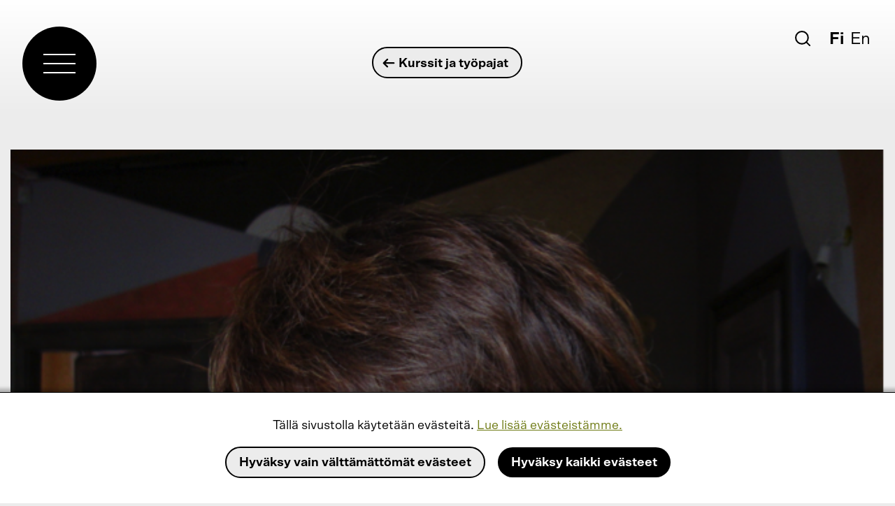

--- FILE ---
content_type: text/html; charset=UTF-8
request_url: https://www.zodiak.fi/fi/kurssit-ja-tyopajat/adrienn-hod-structured-improvisation
body_size: 8176
content:
<!DOCTYPE html>
<html lang="fi" dir="ltr">
  <head>
    <meta charset="utf-8" />
<link rel="apple-touch-icon" sizes="180x180" href="/sites/default/files/favicons/apple-touch-icon.png"/>
<link rel="icon" type="image/png" sizes="32x32" href="/sites/default/files/favicons/favicon-32x32.png"/>
<link rel="icon" type="image/png" sizes="16x16" href="/sites/default/files/favicons/favicon-16x16.png"/>
<link rel="manifest" href="/sites/default/files/favicons/site.webmanifest"/>
<link rel="mask-icon" href="/sites/default/files/favicons/safari-pinned-tab.svg" color="#000000"/>
<link rel="shortcut icon" href="/sites/default/files/favicons/favicon.ico"/>
<meta name="msapplication-TileColor" content="#603cba"/>
<meta name="msapplication-config" content="/browserconfig.xml"/>
<meta name="theme-color" content="#ffffff"/>
<meta name="favicon-generator" content="Drupal responsive_favicons + realfavicongenerator.net" />
<meta name="Generator" content="Drupal 10 (https://www.drupal.org)" />
<meta name="MobileOptimized" content="width" />
<meta name="HandheldFriendly" content="true" />
<meta name="viewport" content="width=device-width, initial-scale=1.0" />
<link rel="alternate" hreflang="fi" href="https://www.zodiak.fi/fi/kurssit-ja-tyopajat/adrienn-hod-structured-improvisation" />
<link rel="alternate" hreflang="en" href="https://www.zodiak.fi/en/adrienn-hod-structured-improvisation" />
<link rel="canonical" href="https://www.zodiak.fi/fi/kurssit-ja-tyopajat/adrienn-hod-structured-improvisation" />
<link rel="shortlink" href="https://www.zodiak.fi/fi/node/1627" />

    <title>Adrienn Hód: Structured improvisation | Zodiak</title>
    <link rel="stylesheet" media="all" href="/sites/default/files/css/css_LSehrTC6KHzLLqzFbLd_sgXnUUn1Javn3YHRuA4T7NE.css?delta=0&amp;language=fi&amp;theme=zodiak_2019&amp;include=eJxVyEEOAiEMQNELMVTdeZpJgYZBKsUWFnj6mZ1x83_yIqPZgiaJXFapZexRrpFBlGbUhuuomBX7YZB0dmT_Ez9bn4GLHZScLRv0hoBG7iupYN0ft_sTMktA_qPXZ5Iub1xi3a4m0o1LUNR1Aj4jN5w" />
<link rel="stylesheet" media="all" href="/sites/default/files/css/css_OodXuWIYBkMhIr719kEDz2BIAzO9G15lji9km4c2nUw.css?delta=1&amp;language=fi&amp;theme=zodiak_2019&amp;include=eJxVyEEOAiEMQNELMVTdeZpJgYZBKsUWFnj6mZ1x83_yIqPZgiaJXFapZexRrpFBlGbUhuuomBX7YZB0dmT_Ez9bn4GLHZScLRv0hoBG7iupYN0ft_sTMktA_qPXZ5Iub1xi3a4m0o1LUNR1Aj4jN5w" />

    <script src="/sites/default/files/js/js_4crmiIF_QWpSyLWVakmacydXj0WUtuaWOhyNt_myv3o.js?scope=header&amp;delta=0&amp;language=fi&amp;theme=zodiak_2019&amp;include=eJxLL8rPziyJT84HUqnF-kk5-cnZqUU66ajCyfl5xal5JejCBUWpujAdVfkpmYnZ8UYGhpb66Tn5SYk5KEJZhaWpRZV6xTmZydm6QDIltQgAnCMuwQ"></script>
<script src="/core/assets/vendor/modernizr/modernizr.min.js?v=3.11.7"></script>

    <!-- Google tag (gtag.js) -->
    <script async src="https://www.googletagmanager.com/gtag/js?id=G-51JJK652SS"></script>
    <script>
      window.dataLayer = window.dataLayer || [];
      function gtag(){dataLayer.push(arguments);}
      gtag('js', new Date());
      gtag('config', 'G-51JJK652SS');
    </script>
    <!-- End Google tag (gtag.js) -->
    </head>
  <body class="path-node page-node-type-kurssi">
    <div id="zodiak-ajax-loading"><div id="zodiak-ajax-spinner"><svg width="38" height="38" viewBox="0 0 38 38" xmlns="http://www.w3.org/2000/svg">
    <defs>
        <linearGradient x1="8.042%" y1="0%" x2="65.682%" y2="23.865%" id="a">
            <stop stop-color="#fff" stop-opacity="0" offset="0%"/>
            <stop stop-color="#fff" stop-opacity=".631" offset="63.146%"/>
            <stop stop-color="#fff" offset="100%"/>
        </linearGradient>
    </defs>
    <g fill="none" fill-rule="evenodd">
        <g transform="translate(1 1)">
            <path d="M36 18c0-9.94-8.06-18-18-18" id="Oval-2" stroke="url(#a)" stroke-width="2">
                <animateTransform
                    attributeName="transform"
                    type="rotate"
                    from="0 18 18"
                    to="360 18 18"
                    dur="0.9s"
                    repeatCount="indefinite" />
            </path>
            <circle fill="#fff" cx="36" cy="18" r="1">
                <animateTransform
                    attributeName="transform"
                    type="rotate"
                    from="0 18 18"
                    to="360 18 18"
                    dur="0.9s"
                    repeatCount="indefinite" />
            </circle>
        </g>
    </g>
</svg>
</div>
</div>
    
        <a id="top" aria-hidden="true"></a>
    <a href="#main-content" class="visually-hidden focusable skip-link">
      Hyppää pääsisältöön
    </a>
      <div class="dialog-off-canvas-main-canvas" data-off-canvas-main-canvas>
    


<header role="banner" id="page-header" >
  <div id="top-bar-wrapper" class="use-gradient-bg">
    <div id="top-bar" class="grid-container full more-padding">
      <div class="grid-x grid-padding-x">
        <div class="cell large-2 medium-2 small-3">
          <div id="logo-menu-toggler">
            <a id="logo"><div id="menu-trigram"><div><span></span><span></span><span></span><span></span></div></div></a>
            <div id="menu-toggler-wrapper">
              <a id="menu-toggler" aria-expanded="false" title="Avaa valikko" href="#"><div><span></span><span></span><span></span><span></span></div></a>
            </div>
          </div>
        </div>
        <div class="cell large-8 medium-8 small-6">
                                <div id="zodiak-parentlink-wrapper"><div id="block-zodiakparentlink" class="block-container">
  
    
      <a href="/fi/kurssit" class="button hollow" hreflang="fi"><div id="parent-link-arrow-icon" class="zodiak-arrow-icon"><svg id="Layer_1" data-name="Layer 1" xmlns="http://www.w3.org/2000/svg" viewBox="12 11 19 24"><defs><style>.cls-arrow{fill:none;stroke:#1d1d1b;stroke-linecap:round;stroke-linejoin:round;stroke-width:3px;}</style></defs><line class="cls-arrow" x1="21.571" y1="32.5" x2="21.571" y2="14.5"/><polyline class="cls-arrow" points="28.641 20.207 21.569 13.135 14.498 20.205"/></svg>
</div>
Kurssit ja työpajat</a>
  </div>
</div>
                  </div>
        <div class="cell large-2 medium-2 small-3">
          <div id="search-and-lang-wrapper">
            <div id="search-wrapper"><div id="block-zodiaksearch" class="block-container">
  
    
      <div id="search-block-container"><form action="/fi/search" id="search-block-form"><input name="s" type="text" placeholder="Etsi" /></form><div id="zodiak-search-icon" aria-label="Etsi" aria-expanded="false" title="Etsi" tabindex="0"><svg xmlns="http://www.w3.org/2000/svg" viewBox="12 10 21.3 21.3"><defs><style>.svg-search-icon-1{isolation:isolate;}.svg-search-icon-2{mix-blend-mode:difference;}.svg-search-icon-3,.svg-search-icon-4{fill:none;stroke:#000;stroke-width:2px;}.svg-search-icon-4{stroke-linecap:round;}</style></defs><g class="svg-search-icon-1"><g id="Layer_1" data-name="Layer 1"><g class="svg-search-icon-2"><circle class="svg-search-icon-3" cx="21.574" cy="19.574" r="8.574"/><line class="svg-search-icon-4" x1="27.652" y1="25.652" x2="32.293" y2="30.293"/></g></g></g></svg>
</div>
</div>

  </div>
</div>
            <div id="lang-switcher-wrapper"><div class="language-switcher-language-url block-container" id="block-kielenvaihtaja" role="navigation">
  
    
      <ul class="links"><li hreflang="fi" data-drupal-link-system-path="node/1627" class="is-active" aria-current="page"><a href="/fi/kurssit-ja-tyopajat/adrienn-hod-structured-improvisation" class="language-link is-active" title="Suomi" aria-label="Suomi" lang="fi" hreflang="fi" data-drupal-link-system-path="node/1627" aria-current="page">Fi</a></li><li hreflang="en" data-drupal-link-system-path="node/1627"><a href="/en/adrienn-hod-structured-improvisation" class="language-link" aria-label="English" title="English" lang="en" hreflang="en" data-drupal-link-system-path="node/1627">En</a></li></ul>
  </div>
</div>
          </div>
        </div>
      </div>
    </div>
  </div>
  <div id="navigation-wrapper">
    <div id="grid-container-wrapper">
      <div class="grid-container more-padding">
        <div class="grid-x grid-padding-x">
          <div class="cell medium-4">
            <div id="frontpage-link-wrapper">
              <a href="/fi">Etusivu</a>
            </div>
          </div>
          <div class="cell medium-4">
            
          </div>
          <div class="cell">  <div>
    <nav role="navigation" aria-labelledby="block-zodiak-2019-main-menu-menu" id="block-zodiak-2019-main-menu" class="block-container">
            
  <h4 class="block-title visually-hidden" id="block-zodiak-2019-main-menu-menu">Päävalikko</h4>
  

        

      
            <div class="grid-x grid-margin-x menu-grid">
          <div class="cell medium-4">
                                                                                                                  
          <div class="menu-item has-translation column-title">
            <a href="/fi" title="Esitykset ja muut tapahtumat" data-drupal-link-system-path="&lt;front&gt;">Näe ja koe</a>
                      </div>
                                    
          <div class="menu-item has-translation">
            <a href="/fi/ohjelmisto" data-drupal-link-system-path="node/1044">Ohjelmisto</a>
                      </div>
                                    
          <div class="menu-item has-translation">
            <a href="/fi/ohjelmistokalenteri" data-drupal-link-system-path="node/1045">Ohjelmistokalenteri</a>
                      </div>
                                    
          <div class="menu-item has-translation">
            <a href="/fi/sivuaskel" data-drupal-link-system-path="node/5505">Sivuaskel-festivaali</a>
                      </div>
                                    
          <div class="menu-item has-translation">
            <a href="/fi/vinkkeja-katsomiseen" data-drupal-link-system-path="node/4169">Vinkkejä katsomiseen</a>
                      </div>
                                                              </div>
              <div class="cell medium-4">
                                              
          <div class="menu-item has-translation column-title">
            <a href="/fi" data-drupal-link-system-path="&lt;front&gt;">Osallistu</a>
                      </div>
                                    
          <div class="menu-item has-translation">
            <a href="/fi/kurssit" data-drupal-link-system-path="node/2240">Kurssit ja työpajat</a>
                      </div>
                                    
          <div class="menu-item has-translation">
            <a href="/fi/kurssikalenteri" data-drupal-link-system-path="node/1047">Kurssikalenteri</a>
                      </div>
                                    
          <div class="menu-item has-translation">
            <a href="/fi/osallistun" data-drupal-link-system-path="node/4168">Näin osallistun</a>
                      </div>
                                                              </div>
              <div class="cell medium-4">
                                              
          <div class="menu-item has-translation column-title">
            <a href="/fi" data-drupal-link-system-path="&lt;front&gt;">Tule</a>
                      </div>
                                    
          <div class="menu-item has-translation">
            <a href="/fi/osta-lippu" data-drupal-link-system-path="node/4167">Osta lippu</a>
                      </div>
                                    
          <div class="menu-item has-translation">
            <a href="/fi/miten-loydan-zodiakiin" data-drupal-link-system-path="node/4166">Miten löydän Zodiakiin</a>
                      </div>
                                    
          <div class="menu-item has-translation">
            <a href="/fi/saavutettavuus" data-drupal-link-system-path="node/4165">Saavutettavuus</a>
                      </div>
            </div>
    </div>
  


  </nav>

  </div>
</div>
        </div>
      </div>
      <div id="menu-bottom">
        <div class="grid-container more-padding">
          <div class="grid-x grid-padding-x">
            <div class="cell">
                <div>
    <nav role="navigation" aria-labelledby="block-ammattilaisille-menu" id="block-ammattilaisille" class="block-container">
      
  <h4 class="block-title" id="block-ammattilaisille-menu">Ammattilaisille</h4>
  

        
                <ul class="zodiak-menu">
                                  <li class="has-translation">
        <a href="/fi/tuotantohaku" data-drupal-link-system-path="node/4170">Tuotantohaku</a>
              </li>
                              <li class="has-translation">
        <a href="/fi/tilat-ja-tekniikka" data-drupal-link-system-path="node/4171">Tilat ja tekniikka</a>
              </li>
                              <li class="has-translation">
        <a href="/fi/toissa-zodiakissa" data-drupal-link-system-path="node/4172">Töissä Zodiakissa</a>
              </li>
                              <li class="has-translation">
        <a href="/fi/palvelut-taiteilijoille" data-drupal-link-system-path="node/4173">Palvelut taiteilijoille</a>
              </li>
                              <li class="has-translation">
        <a href="/fi/avointoimisto" title="Avoin toimisto" data-drupal-link-system-path="node/5494">Avoin toimisto</a>
              </li>
        </ul>
  


  </nav>
<nav role="navigation" aria-labelledby="block-zodiakinfo-menu" id="block-zodiakinfo" class="block-container">
      
  <h4 class="block-title" id="block-zodiakinfo-menu">Zodiak-info</h4>
  

        
                <ul class="zodiak-menu">
                                  <li class="has-translation">
        <a href="/fi/zodiak-toimijana" data-drupal-link-system-path="node/4174">Zodiak toimijana</a>
              </li>
                              <li class="has-translation">
        <a href="/fi/yhteystiedot" data-drupal-link-system-path="node/4164">Yhteystiedot ja henkilökunta</a>
              </li>
                              <li class="has-translation">
        <a href="/fi/hankkeet-ja-verkostot" data-drupal-link-system-path="node/4163">Hankkeet ja verkostot</a>
              </li>
                              <li class="has-translation">
        <a href="/fi/tilaa-ja-vuokraa" data-drupal-link-system-path="node/4181">Tilaa ja vuokraa</a>
              </li>
                              <li class="has-translation">
        <a href="/fi/zodiak-presents-ry" data-drupal-link-system-path="node/4186">Zodiak Presents ry</a>
              </li>
        </ul>
  


  </nav>

  </div>

            </div>
          </div>
        </div>
      </div>
    </div>
  </div>
  
  
  <div id="header-wrapper" >
                      <div  class="wide grid-container">
                                
                                                                      <div id="block-zodiakmainimage" class="block-container">
  
    
        <picture>
                  <source srcset="/sites/default/files/styles/main_image_large/public/migrated/workshop-image/2014-12/adrienn_hod_credit_adrienn_hod.png?itok=cCTTPdRB 1x" media="all and (min-width: 1024px)" type="image/png" width="659" height="494"/>
              <source srcset="/sites/default/files/styles/main_image_medium/public/migrated/workshop-image/2014-12/adrienn_hod_credit_adrienn_hod.png?itok=kuENBaXZ 1x" media="all and (min-width: 850px) and (max-width: 1023px)" type="image/png" width="659" height="494"/>
              <source srcset="/sites/default/files/styles/main_image_small/public/migrated/workshop-image/2014-12/adrienn_hod_credit_adrienn_hod.png?itok=nuLeVECd 1x" media="all and (max-width: 849px)" type="image/png" width="659" height="494"/>
                  <img width="659" height="494" src="/sites/default/files/styles/main_image_small/public/migrated/workshop-image/2014-12/adrienn_hod_credit_adrienn_hod.png?itok=nuLeVECd" alt="" title="" loading="lazy" />

  </picture>

  </div>

                                                  </div>        
  </div>
</header>
<div id="mobile-navigation" class="hide-for-large">
  <div class="grid-container">
    <div class="grid-x grid-margin-x">
      <div class="cell large-1">
      </div>
      <div class="cell large-10">
        
      </div>
      <div class="cell large-1">
      </div>
    </div>
  </div>
</div>

<div id="layout-container">

  <div class="grid-container more-padding">
    <div class="grid-x grid-padding-x align-center">
      <div class="cell">
                              <div id="block-zodiak-2019-page-title" class="block-container">
  
    
      
  <h1>
<span>Adrienn Hód: Structured improvisation</span>
</h1>


  </div>

                                              <div>
    <div data-drupal-messages-fallback class="hidden"></div>

  </div>

              </div>
    </div>
  </div>
  
  <a id="main-content" tabindex="-1"></a>  <main role="main" id="layout-content">
    

          <div>
    <div id="block-zodiak-2019-content" class="block-container">
  
    
      
<article class="node node--type-kurssi node--view-mode-full has-sidebar">
  <div class="grid-container">
    <div class="grid-x grid-margin-x">
      <div class="cell">
    
        
      </div>
    </div>
  </div>

  <div class="grid-container more-padding">
    <div class="grid-x grid-padding-x align-center">
      <div class="large-9 cell">
        
        
      </div>
      <div class="large-7 medium-7 cell main-cell">
        <div class="node__content">
          
            <div class="field field--name-body field--type-text-with-summary field--label-hidden field__item"><!DOCTYPE html>
<html><body><p>Unkarilaisen koreografin <strong>Adrienn H&oacute;din</strong> pit&auml;m&auml; kolmip&auml;iv&auml;inen kurssi k&auml;sittelee strukturoitua improvisaatiota. Osallistujia kannustetaan tutkimaan fyysisyytt&auml;&auml;n ja kehon ty&ouml;skentely&auml; yksist&auml;&auml;n ja pareittain, kokeilemaan toistoa sek&auml; liikkeiden pienent&auml;mist&auml; ja suurentamista. Halutessaan osallistujat p&auml;&auml;sev&auml;t kokeilemaan alastomuutta ja kokemaan sen tuoman energian, vapautuneen olemassaolon ilman rajoitteita. Kurssi perustuu Sivuaskel-festivaalilla n&auml;ht&auml;v&auml;n <strong>Hodworksin</strong> teoksen <em>Dawnin</em> liikekieleen ja ty&ouml;skentelytapoihin.</p><p>Adrienn H&oacute;d (1975) tutkii yhdess&auml; ryhm&auml;ns&auml; Hodworksin kanssa kulttuurisesta kontekstistaan eriytetty&auml; ihmiskehoa. Studioty&ouml;skentelyn aikana h&auml;n luo intiimej&auml; tilanteita, joissa tanssijoille tarjotaan tilaa ja luottamusta fyysisyytens&auml; avaamiseen. H&oacute;d ty&ouml;skentelee tuntemattoman kanssa; h&auml;nen ty&ouml;tapansa on lavalla tapahtuva strukturoitu improvisaatio.</p><p>&ldquo;My aim is to make the power of movements visible. This led us to continuous actions that, during rehearsal, we called the &lsquo;game for grown-ups&rsquo;, something in which continuous &lsquo;doing&rsquo; and repetition create the happening.&nbsp; With repetition, we got to the point where we could &lsquo;freeze a movement in time&rsquo; and the length of the frozen action could be decreased or increased.&rdquo; <em>&nbsp;</em><br> <br> Vierailua tukee Balassi-instituutti. Osa Sivuaskel-festivaalin ohjelmaa.</p><p><strong>Keskiviikosta perjantaihin 4.&ndash;6.2. klo 10&ndash;14</strong> (12 tuntia)<br> <strong>Paikka:</strong> Zodiak Studio C4<br> <strong>Kurssimaksu:</strong> 90 &euro;<br> <strong>Ilmoittautuminen 21.1. menness&auml;. Ilmoittautumisaika on p&auml;&auml;ttynyt mutta kurssilla on viel&auml; tilaa! Ota yhteytt&auml; Inari Pesoseen (inari.pesonen@zodiak.fi), jos olet kiinnostunut tulemaan kurssille.<br><br><a href="http://vimeo.com/113033126">http://vimeo.com/113033126</a><br></strong></p><p>Varmista paikkasi kurssille ilmoittautumalla hyviss&auml; ajoin. Kurssikirje ja -lasku l&auml;hetet&auml;&auml;n osallistujille heti ilmoittautumisajan umpeuduttua. Mahdolliset peruutukset on teht&auml;v&auml; viimeist&auml;&auml;n seitsem&auml;n p&auml;iv&auml;&auml; ennen kurssin alkua. T&auml;m&auml;n j&auml;lkeen peruutuksesta perit&auml;&auml;n kurssimaksu kokonaisuudessaan, ellei osallistujalla ole esitt&auml;&auml; l&auml;&auml;k&auml;rintodistusta.</p><p>Ota ensimm&auml;iselle kurssikerralle mukaan kuitti maksetusta kurssimaksusta. Zodiakin j&auml;rjest&auml;mi&auml; kursseja ja ty&ouml;pajoja voi maksaa my&ouml;s kulttuuri- ja liikuntaseteleill&auml; (Smartum Oy) sek&auml; virikeseteleill&auml; (Edenred Oy).<br><br><strong>Lis&auml;tiedot ja tiedustelut:</strong> Inari Pesonen,&nbsp;<a href="mailto:inari.pesonen@zodiak.fi">inari.pesonen@zodiak.fi</a>&nbsp;tai 050 412 7116 (arkisin klo 11-16)</p></body></html>
</div>
            
        </div>
      </div>
      <div class="large-4 medium-5 cell large-offset-1 sidebar-cell">
        
<div  id="node-sidebar">
    
            <div class="field field--name-field-sivupalkki field--type-text-long field--label-hidden field__item"><!DOCTYPE html>
<html><body><p><strong></strong></p><p>Kuva  Adrienn H&oacute;d</p></body></html>
</div>
            
          <div class="field field--name-field-tapahtuma-ajat-ref field--type-entity-reference-revisions field--label-hidden field__items">
                  <div class="field__item">  <div class="esitysaika-tila--normaali dow-3 date-selector-target type-muut venue-muut target-group-muut paragraph paragraph--type--esitysaika paragraph--view-mode--default" data-dow="3" data-date="2015-02-04">
          <span class="day-of-week">Ke</span>
      
            <div class="field field--name-field-aika field--type-daterange field--label-hidden field__item"><time datetime="2015-02-04T08:00:00Z"><span class="date">4.2.2015</span> <span class="time"><span class="time-prefix">klo</span> 10</span></time>
</div>
            
      
            <div class="field field--name-field-tila field--type-list-string field--label-hidden field__item"></div>
            
                  </div>
</div>
              <div class="field__item">  <div class="esitysaika-tila--normaali dow-4 date-selector-target type-muut venue-muut target-group-muut paragraph paragraph--type--esitysaika paragraph--view-mode--default" data-dow="4" data-date="2015-02-05">
          <span class="day-of-week">To</span>
      
            <div class="field field--name-field-aika field--type-daterange field--label-hidden field__item"><time datetime="2015-02-05T08:00:00Z"><span class="date">5.2.2015</span> <span class="time"><span class="time-prefix">klo</span> 10</span></time>
</div>
            
      
            <div class="field field--name-field-tila field--type-list-string field--label-hidden field__item"></div>
            
                  </div>
</div>
              <div class="field__item">  <div class="esitysaika-tila--normaali dow-5 date-selector-target type-muut venue-muut target-group-muut paragraph paragraph--type--esitysaika paragraph--view-mode--default" data-dow="5" data-date="2015-02-06">
          <span class="day-of-week">Pe</span>
      
            <div class="field field--name-field-aika field--type-daterange field--label-hidden field__item"><time datetime="2015-02-06T08:00:00Z"><span class="date">6.2.2015</span> <span class="time"><span class="time-prefix">klo</span> 10</span></time>
</div>
            
      
            <div class="field field--name-field-tila field--type-list-string field--label-hidden field__item"></div>
            
                  </div>
</div>
              </div>
      
  </div>
      </div>
    </div>
  </div>
  <div class="grid-container full" id="content-carousel">
    <div class="grid-container more-padding">
      <div class="grid-x grid-padding-x">
        <div class="large-12 cell">
          
          <div class="field field--name-field-kuvat field--type-image field--label-hidden field__items">
                  <div class="field__item">  <img loading="lazy" src="/sites/default/files/styles/gallery_carousel/public/migrated/workshop-image/2014-12/adrienn_hod_credit_adrienn_hod.png?itok=6c7luGP0" width="659" height="494" alt="" />


</div>
              </div>
      
        </div>
      </div>
    </div>
  </div>

</article>

  </div>
<div class="subscribe-newsletter-wrapper block-container grid-container more-padding" id="block-zodiaknewsletter">
  <div class="grid-x grid-padding-x align-center">
    <div class="large-8 cell">
      
              <h2 class="block-title wavetext start-5 _paused"><span><span>U</span></span><span><span>u</span></span><span><span>t</span></span><span><span>i</span></span><span><span>s</span></span><span><span>k</span></span><span><span>i</span></span><span><span>r</span></span><span><span>j</span></span><span><span>e</span></span></h2>
            
              <div></div>

        <script async src="https://forms.markethype.io/client/script.v2.js" onload="mhForm.create({formId:'65a134e00ff7de2808c5a4d0',target:this})"></script>
      
    </div>
  </div>
</div>

  </div>


    
      </main>


    <footer role="contentinfo" id="page-footer">
    <div id="footer-menu-container">
      <div class="grid-container more-padding">
        <div class="grid-x grid-padding-x">
          <div class="cell">
            <nav role="navigation" aria-labelledby="block-zodiak-2019-footer-menu" id="block-zodiak-2019-footer" class="block-container">
            
  <h4 class="block-title visually-hidden" id="block-zodiak-2019-footer-menu">Alatunnisteen valikko</h4>
  

        

      
            <div class="grid-x grid-margin-x menu-grid">
          <div class="cell medium-3">
                                                                                                                                                                          <div class="menu-item has-translation">
          <a href="/fi/yhteystiedot" data-drupal-link-system-path="node/4164">Yhteystiedot</a>
                    </div>
                                                                  <div class="menu-item has-translation">
          <a href="/fi/saavutettavuus" data-drupal-link-system-path="node/4165">Saavutettavuus</a>
                    </div>
                                                                  <div class="menu-item has-translation">
          <a href="/fi/tilaa-ja-vuokraa" data-drupal-link-system-path="node/4181">Tilaa ja vuokraa</a>
                    </div>
                                                                                </div>
            <div class="cell medium-3">
                                                                                              <div class="menu-item has-translation">
          <a href="/fi/uutisarkisto" data-drupal-link-system-path="node/1043">Uutiset</a>
                    </div>
                                                                  <div class="menu-item has-translation">
          <a href="/fi/paivakirja" data-drupal-link-system-path="node/4189">Päiväkirja</a>
                    </div>
                                                                  <div class="menu-item has-translation">
          <a href="/fi/medialle" data-drupal-link-system-path="node/4612">Medialle</a>
                    </div>
                                                                                </div>
            <div class="cell medium-3">
                                                                                              <div class="menu-item has-translation">
          <a href="/fi/arkisto" data-drupal-link-system-path="node/2242">Arkisto</a>
                    </div>
                                                                                </div>
            <div class="cell medium-3">
                                                                                              <div class="menu-item has-translation">
          <a href="/fi/sivuaskel" title="Sivuaskel-festivaali 2024" data-drupal-link-system-path="node/5505">Sivuaskel</a>
                    </div>
                                                                    <div class="menu-item">
          <a href="https://www.tanssikaverit.fi">Tanssikaverit</a>
                    </div>
                                                                  <div class="menu-item has-translation">
          <a href="/fi/muuri" title="Joni Kärkkäinen, Jukka Tarvainen: Muuri" data-drupal-link-system-path="node/4835">Muuri</a>
                    </div>
                                                                  <div class="menu-item has-translation">
          <a href="/fi/tyopajafestivaali" title="Työpajafestivaali 2022" data-drupal-link-system-path="node/5025">Työpajafestivaali</a>
                    </div>
                      </div>
      <div id="back-to-top-wrapper"><a href="" id="back-to-top" title="Takaisin ylös"><div id="back-to-top-arrow-icon" aria-hidden="true"><svg id="Layer_1" data-name="Layer 1" xmlns="http://www.w3.org/2000/svg" viewBox="12 11 19 24"><defs><style>.cls-arrow{fill:none;stroke:#1d1d1b;stroke-linecap:round;stroke-linejoin:round;stroke-width:3px;}</style></defs><line class="cls-arrow" x1="21.571" y1="32.5" x2="21.571" y2="14.5"/><polyline class="cls-arrow" points="28.641 20.207 21.569 13.135 14.498 20.205"/></svg>
</div>
</a></div>

    </div>
  



  </nav>

          </div>
        </div>
      </div>
    </div>
    <div id="block-zodiaksomelinks" class="block-container">
  
    
      <div id="links-container"><div class="link-container"><a href="http://www.facebook.com/zodiakhelsinki" target="_blank"><img src="/themes/custom/zodiak_2019/images/icon/social_facebook.svg" alt="Facebook" title="Facebook" />
</a></div>
<div class="link-container"><a href="https://www.instagram.com/zodiak_helsinki" target="_blank"><img src="/themes/custom/zodiak_2019/images/icon/social_instagram.svg" alt="Instagram" title="Instagram" />
</a></div>
<div class="link-container"><a href="http://www.youtube.com/zodiakhelsinki" target="_blank"><img src="/themes/custom/zodiak_2019/images/icon/social_youtube.svg" alt="Youtube" title="Youtube" />
</a></div>
</div>

  </div>

    <div class="grid-container">
      <div class="grid-x">
        <div class="cell">
          <div id="footer-menu-container2">
            <a href="/fi/tietosuojaseloste" hreflang="fi">Tietosuojaselosteet</a> &nbsp;&nbsp;&nbsp;&nbsp;&nbsp; <a href="mailto:palaute@zodiak.fi">Palaute</a> &nbsp;&nbsp;&nbsp;&nbsp;&nbsp; 
            <div class="field field--name-field-verkkolaskutusosoite field--type-link field--label-hidden field__item"><a href="/fi/yhteystiedot">Verkkolaskutusosoite</a></div>
            
          </div>
        </div>
      </div>
    </div>
    <div id="block-zodiakpartnerlogos" class="block-container">
  
    
      <div id="links-container"><div class="link-container hki"><a href="https://www.hel.fi" target="_blank"><img src="/themes/custom/zodiak_2019/images/partners/hki.svg" alt="Helsingin kaupunki" title="Helsingin kaupunki" />
</a></div>
<div class="link-container taike"><a href="https://www.taike.fi" target="_blank"><img src="/themes/custom/zodiak_2019/images/partners/taike.svg" alt="Taiteen edistämiskeskus" title="Taiteen edistämiskeskus" />
</a></div>
<div class="link-container okm"><a href="https://minedu.fi" target="_blank"><img src="/themes/custom/zodiak_2019/images/partners/okm.svg" alt="Opetus- ja kulttuuriministeriö" title="Opetus- ja kulttuuriministeriö" />
</a></div>
<div class="link-container eu"><a href="https://www.google.fi" target="_blank"><img src="/themes/custom/zodiak_2019/images/partners/creative-eu.svg" alt="Co-funded by the Creative Europe Programme of the European Union" title="Co-funded by the Creative Europe Programme of the European Union" />
</a></div>
</div>

  </div>

  </footer>
  </div>
  </div>

    <section id="grokit-cookies-consent-wrapper" class="style-window-bottom hide-consent-popup"><div class="disclaimer-wrapper"><div class="consent-popup-content-wrapper"><p>Tällä sivustolla käytetään evästeitä. <a href="/fi/tietosuojaseloste" hreflang="fi">Lue lisää evästeistämme.</a></p></div>
</div>
<div class="buttons-wrapper"><a href="/fi/block-all-cookies" class="button hollow only-necessary">Hyväksy vain välttämättömät evästeet</a><a href="/fi/allow-all-cookies" class="button allow-all">Hyväksy kaikki evästeet</a></div>
</section>

    <script type="application/json" data-drupal-selector="drupal-settings-json">{"path":{"baseUrl":"\/","pathPrefix":"fi\/","currentPath":"node\/1627","currentPathIsAdmin":false,"isFront":false,"currentLanguage":"fi"},"pluralDelimiter":"\u0003","suppressDeprecationErrors":true,"ajaxPageState":{"libraries":"eJxdy0EOwyAMRNELEUi762kiAxahOJjasKCnbzZV1WzmS0-aQKA6XeWIJgmX3LfAZ1CdJw4F5cqBq2LtV26Cy_fRQCAJtF1dlNGA7E_sqG14yrpjNDq14-E8KJo3xwxlu6-3h0vEHuiPnq-BMq1SDmU5N6J8ACKmSCA","theme":"zodiak_2019","theme_token":null},"ajaxTrustedUrl":[],"grokit_cookies":{"cookies":{"necessary":[],"functional":[],"statistics":[],"marketing":[],"third_party":[],"unknown":[]},"cookie_types":{"necessary":{"allowed":true},"functional":{"allowed":false},"statistics":{"allowed":false},"marketing":{"allowed":false},"third_party":{"allowed":false},"unknown":{"allowed":false}},"settings":{"consent_cookie_name":"gc_consent","allowed_cookies_name":"gc_allowed"}},"field_group":{"html_element":{"mode":"default","context":"view","settings":{"classes":"","id":"node-sidebar","element":"div","show_label":false,"label_element":"h3","attributes":"","effect":"none","speed":"fast"}}},"user":{"uid":0,"permissionsHash":"3b351f62fc4fcf1f53e2a727490137ef02d053fd53737ac169276eaef054aad9"}}</script>
<script src="/sites/default/files/js/js_oiPX4MjKENhf3LAkDh6Dcq4mOeniMU1pLEpCGnJVhsk.js?scope=footer&amp;delta=0&amp;language=fi&amp;theme=zodiak_2019&amp;include=eJxLL8rPziyJT84HUqnF-kk5-cnZqUU66ajCyfl5xal5JejCBUWpujAdVfkpmYnZ8UYGhpb66Tn5SYk5KEJZhaWpRZV6xTmZydm6QDIltQgAnCMuwQ"></script>

  </body>
</html>


--- FILE ---
content_type: text/javascript
request_url: https://www.zodiak.fi/sites/default/files/js/js_4crmiIF_QWpSyLWVakmacydXj0WUtuaWOhyNt_myv3o.js?scope=header&delta=0&language=fi&theme=zodiak_2019&include=eJxLL8rPziyJT84HUqnF-kk5-cnZqUU66ajCyfl5xal5JejCBUWpujAdVfkpmYnZ8UYGhpb66Tn5SYk5KEJZhaWpRZV6xTmZydm6QDIltQgAnCMuwQ
body_size: 503
content:
/* @license GPL-2.0-or-later https://www.drupal.org/licensing/faq */
;(function(window,undefined){'use strict';window.grokitGetCookie=function(name){const value=`; ${document.cookie}`;const parts=value.split(`; ${name}=`);if(parts.length===2)return parts.pop().split(';').shift();};window.grokit_cookies_added_cookies=[];window.grokit_cookies_original_cookies=document.cookie;window.grokit_cookies_build_allowed_cookies=function(){return '';};window.grokit_cookies_is_allowed_cookie=function(value){return false;};var parsed_cookies=document.cookie?document.cookie.split('; '):[];if(parsed_cookies.includes('gc_consent=allow_all_cookies'))return;if(parsed_cookies.includes('gc_consent=allow_only_necessary_cookies')){}var cookie_setter=document.__lookupSetter__('cookie');var cookie_getter=document.__lookupGetter__('cookie');Object.defineProperty(document,'cookie',{get:function(){return cookie_getter.apply(this,arguments);},set:function(val){if(val.indexOf('=;')>0)return cookie_setter.apply(this,arguments);grokit_cookies_added_cookies.push(arguments[0]);if(window.grokit_cookies_is_allowed_cookie(val))return cookie_setter.apply(this,arguments);else{}return true;}});})(this);;


--- FILE ---
content_type: image/svg+xml
request_url: https://www.zodiak.fi/themes/custom/zodiak_2019/images/icon/social_instagram.svg
body_size: 706
content:
<svg id="Layer_1" data-name="Layer 1" xmlns="http://www.w3.org/2000/svg" viewBox="0 0 49.87 49.87"><defs><style>.cls-1{fill:#1d1d1b;}</style></defs><path class="cls-1" d="M34.907,15H31.08l-.107.007a.791.791,0,0,0-.685.782v3.82l.007.107a.792.792,0,0,0,.785.682h3.827l.107-.007a.792.792,0,0,0,.686-.782v-3.82l-.008-.107A.791.791,0,0,0,34.907,15m-10.1,5.53a5.431,5.431,0,1,0,5.443,5.43,5.437,5.437,0,0,0-5.443-5.43M13.858,23.689h0V36l.008.108a.79.79,0,0,0,.783.683H34.973l.107-.007A.79.79,0,0,0,35.765,36V23.689H33.117l.092.365a8.611,8.611,0,1,1-16.7-.365ZM35.53,12a3.323,3.323,0,0,1,3.328,3.32V36.678A3.324,3.324,0,0,1,35.53,40H14.187a3.326,3.326,0,0,1-3.329-3.322V15.32A3.325,3.325,0,0,1,14.187,12Z"/></svg>